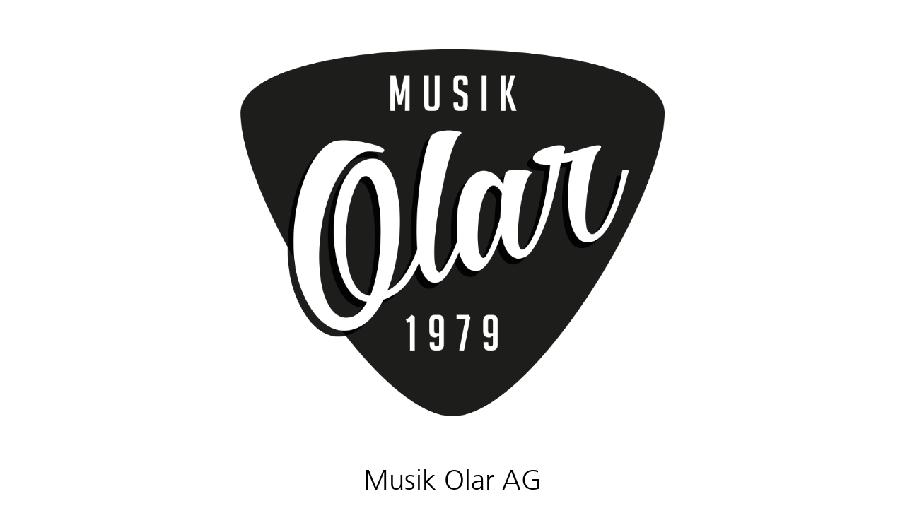

--- FILE ---
content_type: text/html;charset=UTF-8
request_url: https://www.musicolar.ch/index.cfm?spr=0&hpn=4&idn=198
body_size: 1157
content:


<!DOCTYPE HTML PUBLIC "-//W3C//DTD HTML 4.01 Transitional//EN">

<html>
	<head>
		
		<title>Musik Olar AG: Qualit&auml;t Service und Rock &amp; Roll seit 1979</title>
		<link href="inc/styles_neu.css" rel="styleSheet" type="text/css">
		<meta name="description" content="Musik Olar: Musikinstrumente Import Grosshandel Vertrieb">
		<meta name="keywords" content="amplifiers, bad cat, bags, bass, b-band, bongo, cable, cases, cymbals, dixon, do santos, dr, drumheads, drums, ebs, evans, ghs, gitarren, gotoh, guggemania, guggenmusig, guitars, hannabach, hardware, headbanger hearos, ibanez, kabel, ken smith, koffer, levys, martin, music, musical instruments, neutrik, percussion, saiten, schlagzeug, schlagzeugfelle, sperzel, straps, strings, switzerland, tama, tesla, tubes, zildjian,
">
		<meta name="robots" content="index">
		<meta name="revisit-after" content="7 days">
		
	</head>
	
	<body leftmargin="0" marginwidth="0" topmargin="0" marginheight="0">
	
	<div style="text-align: center; margin: 40px; background-color: #FFFFFF;">
	<div style="text-align: left; background-color: #FFFFFF; z-index:1" class="normal">
	
	
	<center>
	<a href="index.cfm"><img src="https://www.musicolar.ch/inc/logo.png" border="0" width="50%"></a><br>
	<br>
	Musik Olar AG<br>
	Riedtalstrasse 22a<br>
	PO Box 337<br>
	4800 Zofingen<br>
	Telefon +41 62 745 80 50<br>
	<a href="mailto:mail@musicolar.ch">mail@musicolar.ch</a><br>
	<br>
	<a href="https://www.facebook.com/musikolar/" target="_blank">facebook</a> || <a href="https://www.instagram.com/musikolarag/" target="_blank">instagram</a><br>
	<br>
	</center>
	
	<div id="hpn_smartphone">
    	<ul id="hpn_list_smartphone">
        	<a href="tools/haendler/index.cfm" class="smartphone" target="_blank">H&auml;ndlernetz</a>
         </ul>
    </div>
	<img src="inc/spacer.gif" height="20" border="0"><br>
	<div id="hpn_smartphone">
    	<ul id="hpn_list_smartphone">
        	<a href="tools/shop/index.cfm" class="smartphone" target="_blank">H&auml;ndlerbereich</a>
         </ul>
    </div>
	<img src="inc/spacer.gif" height="20" border="0"><br>
	<div id="hpn_smartphone">
    	<ul id="hpn_list_smartphone">
        	<a href="Preislisten/index.cfm" class="smartphone">Preislisten</a>
         </ul>
    </div>
	<img src="inc/spacer.gif" height="20" border="0"><br>
	<div id="hpn_smartphone">
    	<ul id="hpn_list_smartphone">
        	<a href="links/index.cfm" class="smartphone">Links</a>
         </ul>
    </div>
	<br>
	
	<center>&copy; 22.01.2026, Musik Olar AG</center><br>
	</div>
	</div>
	</body>
</html>

--- FILE ---
content_type: text/css
request_url: https://www.musicolar.ch/inc/styles_neu.css
body_size: 1130
content:
/**
 * @license
 * MyFonts Webfont Build ID 3114494, 2015-10-27T12:50:36-0400
 * 
 * The fonts listed in this notice are subject to the End User License
 * Agreement(s) entered into by the website owner. All other parties are 
 * explicitly restricted from using the Licensed Webfonts(s).
 * 
 * You may obtain a valid license at the URLs below.
 * 
 * Webfont: FrutigerLTPro-Light by Linotype
 * URL: http://www.myfonts.com/fonts/linotype/frutiger/frutiger-pro-45-light/
 * Copyright: Part of the digitally encoded machine readable outline data for producing the Typefaces provided is copyrighted &#x00A9; 2006 Linotype GmbH, www.linotype.com. All rights reserved. This software is the property of Linotype GmbH, and may not be reproduced, 
 * 
 * 
 * License: http://www.myfonts.com/viewlicense?type=web&buildid=3114494
 * Licensed pageviews: 250,000
 * 
 * © 2015 MyFonts Inc
*/


/* @import must be at top of file, otherwise CSS will not work */
@import url("//hello.myfonts.net/count/2f85fe");

@font-face {font-family: 'FrutigerLTPro-Light';src: url('frutiger_light.eot');src: url('frutiger_light.eot?#iefix') format('embedded-opentype'),url('frutiger_light.woff2') format('woff2'),url('frutiger_light.woff') format('woff'),url('frutiger_light.ttf') format('truetype');}

.titel {font-family: FrutigerLTPro-Light, arial; font-size: 60px; font-weight: normal; text-decoration: none; font-style: normal; text-align: normal; color: #000000; line-height: 150% }
 
.normal {font-family: FrutigerLTPro-Light, arial; font-size: 40px; font-weight: normal; text-decoration: none; font-style: normal; text-align: normal; color: #000000; line-height: 150% }

.klein {font-family: FrutigerLTPro-Light, arial; font-size: 24px; font-weight: normal; text-decoration: none; font-style: normal; text-align: normal; color: #000000; line-height: 150% }

#hpn_aktiv_smartphone ul 
{margin: 0px; padding: 0px;list-style-type: none;}

#hpn_aktiv_smartphone li 
{margin: 0 0 0px 0;}

#hpn_aktiv_smartphone a 
{display: block; padding: 5px 0px 0px 15px; height: 65px;}

#hpn_aktiv_smartphone a:link, #hpn_list_smartphone a:visited
{color: #000000; border-width: 0px; padding: 5px 0px 0px 15px; background-color: #CCCCCC; text-align:center; border-radius: 20px;}

#hpn_aktiv_smartphone a:hover
{color: #FFFFFF; border-width: 0px; padding: 5px 0px 0px 15px; background-color: #1d1d1b;}

#active a:link, #active a:visited, #active a:hover
{background-color: #EEEEEE;}

#hpn_smartphone ul
{margin: 0px; padding: 0px;list-style-type: none;}

#hpn_smartphone li
{margin: 0 0 0px 0;}

#hpn_smartphone a
{display: block; padding: 5px 0px 0px 15px; height: 65px; border-radius: 20px;}

#hpn_smartphone a:link, #hpn_list_smartphone a:visited
{color: #FFFFFF; border-width: 0px; padding: 5px 0px 0px 15px; background-color: #1d1d1b; text-align:center; border-radius: 20px;}

#hpn_smartphone a:hover
{color: #000000; border-width: 0px; padding: 5px 0px 0px 15px; background-color: #CCCCCC;}

a:visited {font-family: FrutigerLTPro-Light, arial; font-size: 40px; font-weight: normal; text-decoration: none; font-style: normal; text-align: normal; color: #999999; line-height: 150% }
a:active {font-family: FrutigerLTPro-Light, arial; font-size: 40px; font-weight: normal; text-decoration: none; font-style: normal; text-align: normal; color: #999999; line-height: 150% }
a:hover {font-family: FrutigerLTPro-Light, arial; font-size: 40px; font-weight: normal; text-decoration: none; font-style: normal; text-align: normal; color: #666666; line-height: 150% }
a:link {font-family: FrutigerLTPro-Light, arial; font-size: 40px; font-weight: normal; text-decoration: none; font-style: normal; text-align: normal; color: #999999; line-height: 150% }

.klein a:visited {font-family: FrutigerLTPro-Light, arial; font-size: 24px; font-weight: normal; text-decoration: none; font-style: normal; text-align: normal; color: #999999; line-height: 150% }
.klein a:active {font-family: FrutigerLTPro-Light, arial; font-size: 24px; font-weight: normal; text-decoration: none; font-style: normal; text-align: normal; color: #999999; line-height: 150% }
.klein a:hover {font-family: FrutigerLTPro-Light, arial; font-size: 24px; font-weight: normal; text-decoration: none; font-style: normal; text-align: normal; color: #666666; line-height: 150% }
.klein a:link {font-family: FrutigerLTPro-Light, arial; font-size: 24px; font-weight: normal; text-decoration: none; font-style: normal; text-align: normal; color: #999999; line-height: 150% }

body {background-color: #FFFFFF; font-family: FrutigerLTPro-Light, arial; font-size: 40px; font-weight: normal; text-decoration: none; font-style: normal; text-align: normal; color: #000000; line-height: 150%; }